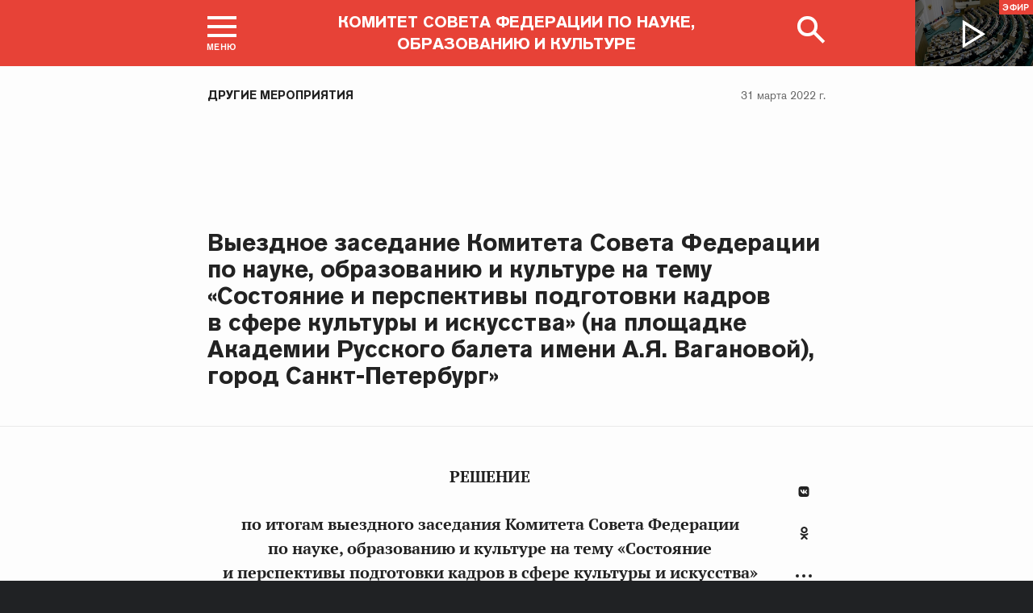

--- FILE ---
content_type: text/html; charset=UTF-8
request_url: http://science.council.gov.ru/activity/activities/other_activities/135599/
body_size: 15927
content:

    




<!DOCTYPE html>
<html lang="ru" class="no-js fonts-loaded"
      itemscope="itemscope"
      xmlns="http://www.w3.org/1999/xhtml"
      itemtype="http://schema.org/WebPage"
      prefix="og: http://ogp.me/ns#">
    <head>
        
        <title>
                Выездное заседание Комитета Совета Федерации по науке, образованию и культуре на тему «Состояние и перспективы подготовки кадров в сфере культуры и искусства» (на площадке Академии Русского балета имени А.Я. Вагановой), город Санкт-Петербург» |
            
            Совет Федерации Федерального Собрания Российской Федерации
        </title>
        <meta charset="UTF-8"/>
        <meta name="description"
              content="
    
"
              />
        <meta http-equiv="X-UA-Compatible" content="IE=edge"/>
        <meta name="viewport"
              content="width=device-width,initial-scale=1,minimum-scale=1"/>
        <meta name="keywords" content=""/>
        <meta itemprop="inLanguage" content="ru"/>
            <meta name="robots" content="index, follow">
            <meta name="robots" content="noyaca"/>  
        
                <link rel="icon" type="image/png"
                      href="/static/img/favicons/favicon-16x16.png"
                      sizes="16x16"/>
                <link rel="icon" type="image/png"
                      href="/static/img/favicons/favicon-32x32.png"
                      sizes="32x32"/>
                <link rel="icon" type="image/png"
                      href="/static/img/favicons/favicon-96x96.png"
                      sizes="96x96"/>
        

        
                <link rel="apple-touch-icon"
                      href="/static/img/apple-icons/apple-touch-icon-57x57.png"
                      sizes="57x57"/>
                <link rel="apple-touch-icon"
                      href="/static/img/apple-icons/apple-touch-icon-60x60.png"
                      sizes="60x60"/>
                <link rel="apple-touch-icon"
                      href="/static/img/apple-icons/apple-touch-icon-72x72.png"
                      sizes="72x72"/>
                <link rel="apple-touch-icon"
                      href="/static/img/apple-icons/apple-touch-icon-76x76.png"
                      sizes="76x76"/>
                <link rel="apple-touch-icon"
                      href="/static/img/apple-icons/apple-touch-icon-114x114.png"
                      sizes="114x114"/>
                <link rel="apple-touch-icon"
                      href="/static/img/apple-icons/apple-touch-icon-120x120.png"
                      sizes="120x120"/>
                <link rel="apple-touch-icon"
                      href="/static/img/apple-icons/apple-touch-icon-144x144.png"
                      sizes="144x144"/>
                <link rel="apple-touch-icon"
                      href="/static/img/apple-icons/apple-touch-icon-152x152.png"
                      sizes="152x152"/>
                <link rel="apple-touch-icon"
                      href="/static/img/apple-icons/apple-touch-icon-180x180.png"
                      sizes="180x180"/>
        <meta property="og:site_name"
              content="Совет Федерации Федерального Собрания Российской Федерации"/>

        <meta property="fb:pages" content="336065043203397"/>

        
    
    
        <meta property="og:type" content="article"/>
    
    <meta property="og:title" content="Выездное заседание Комитета Совета Федерации по науке, образованию и культуре на тему «Состояние и перспективы подготовки кадров в сфере культуры и искусства» (на площадке Академии Русского балета имени А.Я. Вагановой), город Санкт-Петербург»"/>
    <meta property="og:description" content=""/>
    <meta property="og:url" content="http://science.council.gov.ru/activity/activities/other_activities/135599/"/>
    

    


    
    <meta property="op:markup_version" content="v1.0">
    <meta property="op:tags" content="Совет Федерации, политика, Валентина Матвиенко">
    <link rel="canonical" href="http://science.council.gov.ru/activity/activities/other_activities/135599/">



    
    
    
    
    <meta name="twitter:card" content="summary"/>
    <meta name="twitter:description" content=""/>
    <meta name="twitter:title" content="Выездное заседание Комитета Совета Федерации по науке, образованию и культуре на тему «Состояние и перспективы подготовки кадров в сфере культуры и искусства» (на площадке Академии Русского балета имени А.Я. Вагановой), город Санкт-Петербург»"/>
    

    
    
    
    
    
    


    
    
    
    
    
    
    
    
    
    
    
    
    

<meta name="yandex-verification"
                  content="0646acf6c516da58" 
            /><link rel="stylesheet" type="text/css" href="/static/css/app.css?9a9c2ba1d9" media="all">
        <link rel="stylesheet" href="/static/css/print.css"
              media="print"/>
        
        <!--[if IE ]><link rel="stylesheet" type="text/css" href="/static/css/ie.css?bbebc3c33c" media="all"><[endif]-->
    </head>

    <body>
        <div class="main_layout">
    
    <div class="header">
        <header role="banner">
            <div class="header__overlay"></div>
            <div class="header__caption_grey"></div>
            <div class="content__in">
                <a href="#footer" role="button" aria-controls="main-nav" class="header__toggle_menu">
                    
    <span class="header__toggle_wrapper_elements">
                    <span class="header__toggle_element_first"></span>
                    <span class="header__toggle_element_second"></span>
                    <span class="header__toggle_element_third"></span>
                </span>
    <span class="header__caption_small header__caption_menu">Меню</span>
    <span class="header__caption_small header__menu_close">Закрыть</span>

                </a>
                    
    
    
        
        
    

    
        <a class="header__title header__title_static header__title_committee"
           href="/" title="Комитет Совета Федерации по науке, образованию и культуре">
            <span>Комитет Совета Федерации по науке, образованию и культуре</span>
        </a>
        <a class="header__title header__title_hidden" title="Совет Федерации Федерального собрания Российской
                            Федерации"
           href="http://council.gov.ru/">
            <i class="header_title_logo"></i>
        </a>
    
                
                
                    <a href="/services/search/" class="search" role="button" aria-label="Поиск по сайту">
                        <div class="search__icon" aria-hidden="true">
                    <span class="circle"></span>
                    <span class="handle"></span>

                        </div>
                        <span class="header__caption_small header__menu_close" aria-hidden="true">
                            Закрыть</span>
                    </a>
                    
                        
    <a class="header__auth" href="http://council.gov.ru/users/login/">
        <i></i>
        <span class="header__caption_small">Вход</span>
    </a>

                    
                
            </div>
            
                
    
    
        
    
    <div class="header__channel media__video media__video_small"
         style="background-image: url('/static/img/bg/player_header.jpg?009a5a19fa')">
        <a href="http://council.gov.ru/events/streams/tv/">
            <span class="grayscale_filter"></span>
            <span class="header__channel_player">
                <i></i>
                <span class="header__channel_caption">
                    Эфир
                </span>
            </span>
        </a>
    </div>

            
        </header>
    </div>
    
    <aside role="search" class="search__form_wrapper modal__wrapper" aria-hidden="true">
        <div class="content__in">
            <form action="http://council.gov.ru/services/search/"
                  method="get"
                  id="topform"
                  class="search__form">
                <fieldset>
                    <div><input type="text"
                                name="query"
                                title="Поиск по сайту"
                                placeholder="Поиск по сайту">
                    </div>
                    <button type="submit"
                            class="search__form_button">
                        <span>Найти</span>
                    </button>
                </fieldset>
            </form>
        </div>
    </aside>



                
                    
                        
    <div class="main-menu modal__wrapper" id="main-nav">
        <nav role="navigation" aria-hidden="true" aria-label="Основное меню" id="main-menu" itemscope="itemscope"
             itemtype="http://schema.org/SiteNavigationElement">
            <div class="main-menu__in content__in">
                
    <div class="is-hidden-block is-visible-block main-menu__committee">
        <a class="main-menu_back" title="Главное меню Совета Федерации"><i></i>Главное меню Совета Федерации</a>


        
            <div class="cols" aria-label="Карта портала">
                    <div class="main-menu__col col col_4">
                        <h2 class="main-menu__title main-menu__title_group"><span>Сервисы</span></h2>
                        <ul class="main-menu__list">
                                <li class="main-menu__item"
                                    itemscope="itemscope"
                                    itemtype="http://schema.org/SiteNavigationElement">
                                    <a href="/services/contacts/" itemprop="url">Контакты</a>
                                </li>
                                <li class="main-menu__item main-menu__item_special"
                                    itemscope="itemscope"
                                    itemtype="http://schema.org/SiteNavigationElement">
                                    <a href="http://special.council.gov.ru/"
                                           itemprop="url"><i></i>
                                            <span itemprop="name">Версия для людей с ограниченными возможностями</span></a>
                                </li>
                        </ul>
                    </div>
                
                    <div class="main-menu__col col col_4">
                        <h2 class="main-menu__title main-menu__title_group"><span>Структура</span></h2>
                        <ul class="main-menu__list">
                                <li class="main-menu__item"
                                    itemscope="itemscope"
                                    itemtype="http://schema.org/SiteNavigationElement">
                                    <a href="/structure/chairman/" itemprop="url">Председатель Комитета</a>
                                </li>
                                <li class="main-menu__item"
                                    itemscope="itemscope"
                                    itemtype="http://schema.org/SiteNavigationElement">
                                    <a href="/structure/structure/" itemprop="url">Состав</a>
                                </li>
                                <li class="main-menu__item"
                                    itemscope="itemscope"
                                    itemtype="http://schema.org/SiteNavigationElement">
                                    <a href="/structure/maintenance_issues/" itemprop="url">Вопросы ведения</a>
                                </li>
                                <li class="main-menu__item"
                                    itemscope="itemscope"
                                    itemtype="http://schema.org/SiteNavigationElement">
                                    <a href="http://council.gov.ru/structure/chairman_authority/" itemprop="url">Совет по вопросам интеллектуальной собственности при Председателе Совета Федерации</a>
                                </li>
                                <li class="main-menu__item"
                                    itemscope="itemscope"
                                    itemtype="http://schema.org/SiteNavigationElement">
                                    <a href="/structure/council_dem_pol/" itemprop="url">Совет при Президенте Российской Федерации по реализации государственной демографической и семейной политики</a>
                                </li>
                        </ul>
                    </div>
                
                    <div class="main-menu__col col col_4">
                        <h2 class="main-menu__title main-menu__title_group"><span>Деятельность</span></h2>
                        <ul class="main-menu__list">
                                <li class="main-menu__item"
                                    itemscope="itemscope"
                                    itemtype="http://schema.org/SiteNavigationElement">
                                    <a href="/activity/sessions/" itemprop="url">Заседания Комитета</a>
                                </li>
                                <li class="main-menu__item"
                                    itemscope="itemscope"
                                    itemtype="http://schema.org/SiteNavigationElement">
                                    <a href="/activity/legislation/" itemprop="url">Законодательная деятельность</a>
                                </li>
                                <li class="main-menu__item main-menu__item_active"
                                    itemscope="itemscope"
                                    itemtype="http://schema.org/SiteNavigationElement">
                                    <a href="/activity/activities/" itemprop="url">Мероприятия</a>
                                </li>
                                <li class="main-menu__item"
                                    itemscope="itemscope"
                                    itemtype="http://schema.org/SiteNavigationElement">
                                    <a href="/activity/plans/" itemprop="url">Планы и отчеты</a>
                                </li>
                                <li class="main-menu__item"
                                    itemscope="itemscope"
                                    itemtype="http://schema.org/SiteNavigationElement">
                                    <a href="/activity/family/" itemprop="url">О Совете по реализации государственной политики в сфере защиты семьи и детей (2018-2024гг.)</a>
                                </li>
                        </ul>
                    </div>
                
                    <div class="main-menu__col col col_4">
                        <h2 class="main-menu__title main-menu__title_group"><span>События</span></h2>
                        <ul class="main-menu__list">
                                <li class="main-menu__item"
                                    itemscope="itemscope"
                                    itemtype="http://schema.org/SiteNavigationElement">
                                    <a href="/events/news/" itemprop="url">Новости Комитета</a>
                                </li>
                                <li class="main-menu__item"
                                    itemscope="itemscope"
                                    itemtype="http://schema.org/SiteNavigationElement">
                                    <a href="/events/multimedia/" itemprop="url">Видео и Фото</a>
                                </li>
                        </ul>
                    </div>
                
                    <div class="main-menu__col main-menu__col-hidden main-menu__item">
                        <h2 class="main-menu__title"><a href="http://council.gov.ru/services/search/">Поиск</a></h2>
                    </div>
            </div>
    

    </div>
    <div class="is-hidden-block is-transform-left main-menu__sf">
        <a class="main-menu_back main-menu_back_right">Назад в меню комитета<i></i></a>
        
            <div class="cols" aria-label="Карта портала">
                    <div class="main-menu__col col col_4">
                        <h2 class="main-menu__title main-menu__title_group"><span>Сервисы</span></h2>
                        <ul class="main-menu__list">
                                <li class="main-menu__item"
                                    itemscope="itemscope"
                                    itemtype="http://schema.org/SiteNavigationElement">
                                    <a href="http://council.gov.ru/services/contacts/" itemprop="url">Контакты</a>
                                </li>
                                <li class="main-menu__item"
                                    itemscope="itemscope"
                                    itemtype="http://schema.org/SiteNavigationElement">
                                    <a href="http://council.gov.ru/services/messages/" itemprop="url">Обращения граждан</a>
                                </li>
                                <li class="main-menu__item main-menu__item_hidden"
                                    itemscope="itemscope"
                                    itemtype="http://schema.org/SiteNavigationElement">
                                    <a href="http://council.gov.ru/services/search/" itemprop="url">Поиск</a>
                                </li>
                                <li class="main-menu__item"
                                    itemscope="itemscope"
                                    itemtype="http://schema.org/SiteNavigationElement">
                                    <a href="http://council.gov.ru/services/discussions/" itemprop="url">Обсуждения</a>
                                </li>
                                <li class="main-menu__item"
                                    itemscope="itemscope"
                                    itemtype="http://schema.org/SiteNavigationElement">
                                    <a href="http://council.gov.ru/services/subscribe/" itemprop="url">Подписка</a>
                                </li>
                                <li class="main-menu__item"
                                    itemscope="itemscope"
                                    itemtype="http://schema.org/SiteNavigationElement">
                                    <a href="http://council.gov.ru/services/reference/" itemprop="url">Справочник</a>
                                </li>
                                <li class="main-menu__item"
                                    itemscope="itemscope"
                                    itemtype="http://schema.org/SiteNavigationElement">
                                    <a href="http://council.gov.ru/services/sitemap/" itemprop="url">Карта сайта</a>
                                </li>
                                <li class="main-menu__item"
                                    itemscope="itemscope"
                                    itemtype="http://schema.org/SiteNavigationElement">
                                    <a href="http://council.gov.ru/services/excursions/" itemprop="url">Экскурсии</a>
                                </li>
                                <li class="main-menu__item main-menu__item_special"
                                    itemscope="itemscope"
                                    itemtype="http://schema.org/SiteNavigationElement">
                                    <a href="http://special.council.gov.ru/"
                                           itemprop="url"><i></i>
                                            <span itemprop="name">Версия для людей с ограниченными возможностями</span></a>
                                </li>
                                <li class="main-menu__item"
                                    itemscope="itemscope"
                                    itemtype="http://schema.org/SiteNavigationElement">
                                    <a href="http://council.gov.ru/en/" itemprop="url" rel="external">English</a>
                                </li>
                        </ul>
                    </div>
                
                    <div class="main-menu__col col col_4">
                        <h2 class="main-menu__title main-menu__title_group"><span>Структура</span></h2>
                        <ul class="main-menu__list">
                                <li class="main-menu__item"
                                    itemscope="itemscope"
                                    itemtype="http://schema.org/SiteNavigationElement">
                                    <a href="http://council.gov.ru/structure/council/" itemprop="url">Совет Федерации</a>
                                </li>
                                <li class="main-menu__item"
                                    itemscope="itemscope"
                                    itemtype="http://schema.org/SiteNavigationElement">
                                    <a href="http://council.gov.ru/structure/administration/" itemprop="url">Руководство</a>
                                </li>
                                <li class="main-menu__item"
                                    itemscope="itemscope"
                                    itemtype="http://schema.org/SiteNavigationElement">
                                    <a href="http://council.gov.ru/structure/chamber/" itemprop="url">Совет Палаты</a>
                                </li>
                                <li class="main-menu__item"
                                    itemscope="itemscope"
                                    itemtype="http://schema.org/SiteNavigationElement">
                                    <a href="http://council.gov.ru/structure/members/" itemprop="url">Сенаторы</a>
                                </li>
                                <li class="main-menu__item"
                                    itemscope="itemscope"
                                    itemtype="http://schema.org/SiteNavigationElement">
                                    <a href="http://council.gov.ru/structure/committees/" itemprop="url">Комитеты СФ</a>
                                </li>
                                <li class="main-menu__item"
                                    itemscope="itemscope"
                                    itemtype="http://schema.org/SiteNavigationElement">
                                    <a href="http://council.gov.ru/structure/commissions/" itemprop="url">Комиссии</a>
                                </li>
                                <li class="main-menu__item"
                                    itemscope="itemscope"
                                    itemtype="http://schema.org/SiteNavigationElement">
                                    <a href="http://council.gov.ru/structure/machinery/" itemprop="url">Аппарат СФ</a>
                                </li>
                                <li class="main-menu__item"
                                    itemscope="itemscope"
                                    itemtype="http://schema.org/SiteNavigationElement">
                                    <a href="http://council.gov.ru/structure/chairman_authority/" itemprop="url">Органы при Председателе</a>
                                </li>
                                <li class="main-menu__item"
                                    itemscope="itemscope"
                                    itemtype="http://schema.org/SiteNavigationElement">
                                    <a href="http://council.gov.ru/structure/sf_authority/" itemprop="url">Органы при Совете Федерации</a>
                                </li>
                                <li class="main-menu__item  main-menu__item_external"
                                    itemscope="itemscope"
                                    itemtype="http://schema.org/SiteNavigationElement">
                                    <a href="http://szrf.km.duma.gov.ru/" itemprop="url" target='_blank'><i></i>Совет законодателей при Федеральном Собрании</a>
                                </li>
                                <li class="main-menu__item"
                                    itemscope="itemscope"
                                    itemtype="http://schema.org/SiteNavigationElement">
                                    <a href="http://council.gov.ru/structure/plenipotentiary_fc/" itemprop="url">Полномочные представители СФ</a>
                                </li>
                        </ul>
                    </div>
                
                    <div class="main-menu__col col col_4">
                        <h2 class="main-menu__title main-menu__title_group"><span>Деятельность</span></h2>
                        <ul class="main-menu__list">
                                <li class="main-menu__item"
                                    itemscope="itemscope"
                                    itemtype="http://schema.org/SiteNavigationElement">
                                    <a href="http://council.gov.ru/activity/anniversary_30/" itemprop="url">30 лет Совету Федерации</a>
                                </li>
                                <li class="main-menu__item"
                                    itemscope="itemscope"
                                    itemtype="http://schema.org/SiteNavigationElement">
                                    <a href="http://council.gov.ru/activity/meetings/" itemprop="url">Заседания СФ</a>
                                </li>
                                <li class="main-menu__item"
                                    itemscope="itemscope"
                                    itemtype="http://schema.org/SiteNavigationElement">
                                    <a href="http://council.gov.ru/activity/legislation/" itemprop="url">Законодательная деятельность</a>
                                </li>
                                <li class="main-menu__item"
                                    itemscope="itemscope"
                                    itemtype="http://schema.org/SiteNavigationElement">
                                    <a href="http://council.gov.ru/activity/documents/" itemprop="url">Документы</a>
                                </li>
                                <li class="main-menu__item"
                                    itemscope="itemscope"
                                    itemtype="http://schema.org/SiteNavigationElement">
                                    <a href="http://council.gov.ru/activity/crosswork/" itemprop="url">Межпарламентская деятельность</a>
                                </li>
                                <li class="main-menu__item"
                                    itemscope="itemscope"
                                    itemtype="http://schema.org/SiteNavigationElement">
                                    <a href="http://council.gov.ru/activity/regions/" itemprop="url">Взаимодействие с регионами</a>
                                </li>
                                <li class="main-menu__item"
                                    itemscope="itemscope"
                                    itemtype="http://schema.org/SiteNavigationElement">
                                    <a href="http://council.gov.ru/activity/activities/" itemprop="url">Мероприятия</a>
                                </li>
                                <li class="main-menu__item"
                                    itemscope="itemscope"
                                    itemtype="http://schema.org/SiteNavigationElement">
                                    <a href="http://council.gov.ru/activity/anticorruption/" itemprop="url">Противодействие коррупции</a>
                                </li>
                                <li class="main-menu__item"
                                    itemscope="itemscope"
                                    itemtype="http://schema.org/SiteNavigationElement">
                                    <a href="http://council.gov.ru/activity/reports/" itemprop="url">Ежегодные отчеты сенаторов</a>
                                </li>
                                <li class="main-menu__item"
                                    itemscope="itemscope"
                                    itemtype="http://schema.org/SiteNavigationElement">
                                    <a href="http://council.gov.ru/activity/reports_auth_repr/" itemprop="url">Отчеты полномочных представителей</a>
                                </li>
                                <li class="main-menu__item"
                                    itemscope="itemscope"
                                    itemtype="http://schema.org/SiteNavigationElement">
                                    <a href="http://council.gov.ru/activity/analytics/" itemprop="url">Издания и аналитические материалы</a>
                                </li>
                        </ul>
                    </div>
                
                    <div class="main-menu__col col col_4">
                        <h2 class="main-menu__title main-menu__title_group"><span>События</span></h2>
                        <ul class="main-menu__list">
                                <li class="main-menu__item"
                                    itemscope="itemscope"
                                    itemtype="http://schema.org/SiteNavigationElement">
                                    <a href="http://council.gov.ru/events/main_themes/" itemprop="url">Главные темы</a>
                                </li>
                                <li class="main-menu__item"
                                    itemscope="itemscope"
                                    itemtype="http://schema.org/SiteNavigationElement">
                                    <a href="http://council.gov.ru/events/news/" itemprop="url">Все новости</a>
                                </li>
                                <li class="main-menu__item"
                                    itemscope="itemscope"
                                    itemtype="http://schema.org/SiteNavigationElement">
                                    <a href="http://council.gov.ru/events/chairman/" itemprop="url">Председатель</a>
                                </li>
                                <li class="main-menu__item"
                                    itemscope="itemscope"
                                    itemtype="http://schema.org/SiteNavigationElement">
                                    <a href="http://council.gov.ru/events/committees/" itemprop="url">Комитеты</a>
                                </li>
                                <li class="main-menu__item"
                                    itemscope="itemscope"
                                    itemtype="http://schema.org/SiteNavigationElement">
                                    <a href="http://council.gov.ru/events/senators/" itemprop="url">Сенаторы в регионах</a>
                                </li>
                                <li class="main-menu__item"
                                    itemscope="itemscope"
                                    itemtype="http://schema.org/SiteNavigationElement">
                                    <a href="http://council.gov.ru/events/conference/" itemprop="url">Пресс-конференции</a>
                                </li>
                                <li class="main-menu__item"
                                    itemscope="itemscope"
                                    itemtype="http://schema.org/SiteNavigationElement">
                                    <a href="http://council.gov.ru/events/blogs/" itemprop="url">Блоги сенаторов</a>
                                </li>
                                <li class="main-menu__item"
                                    itemscope="itemscope"
                                    itemtype="http://schema.org/SiteNavigationElement">
                                    <a href="http://council.gov.ru/events/multimedia/" itemprop="url">Мультимедиа</a>
                                </li>
                                <li class="main-menu__item"
                                    itemscope="itemscope"
                                    itemtype="http://schema.org/SiteNavigationElement">
                                    <a href="http://council.gov.ru/events/streams/" itemprop="url">Телеканал и прямые трансляции</a>
                                </li>
                                <li class="main-menu__item  main-menu__item_smi"
                                    itemscope="itemscope"
                                    itemtype="http://schema.org/SiteNavigationElement">
                                    <a href="http://council.gov.ru/events/smi/" itemprop="url"><i></i>Для СМИ</a>
                                </li>
                        </ul>
                    </div>
                
                    <div class="main-menu__col main-menu__col-hidden main-menu__item">
                        <h2 class="main-menu__title"><a href="http://council.gov.ru/services/search/">Поиск</a></h2>
                    </div>
            </div>
    
        
    <div class="main-menu__info ">
        <div class="main-menu_social main-menu__col">
            <ul class="social__list">
                <li class="social__item">
                    <a class="social__link main-menu_social_icon main-menu_vk" href="https://vk.com/sovfedinfo"
                        target="_blank"><i></i>vk</a>
                </li>

                <li class="social__item social__item_fb">
                    <a class="social__link main-menu_social_icon main-menu_fbook" href="https://dzen.ru/sovfedinfo"
                       target="_blank"><i></i>Дзен</a>
                </li>
                <li class="social__item social__item_lj">
                    <a class="social__link main-menu_social_icon main-menu_livej" href="https://ok.ru/sovfedinfo"
                       target="_blank"><i></i>Одноклассники</a>
                </li>
                <li class="social__item">
                    <a class="social__link main-menu_social_icon main-menu_max" href="https://max.ru/sovfedofficial"
                       target="_blank"><i></i>MAX</a>
                </li>
                <li class="social__item">
                    <a class="social__link main-menu_social_icon main-menu_telegram" href="https://t.me/sovfedofficial "
                       target="_blank"><i></i>Телеграм</a>
                </li>
                <li class="social__item">
                    <a class="social__link main-menu_social_icon main-menu_rutube" href="https://rutube.ru/channel/23489764/"
                       target="_blank"><i></i>Rutube</a>
                </li>
                <li class="social__item social__item_archive">
                    <a class="social__link main-menu_social_icon main-menu_archive" href="https://photo.senatinform.ru/collections"
                       target="_blank"><i></i>Парламентский фотоархив</a>
                </li>
            </ul>
        </div>
    </div>

    

    </div>

            </div>
        </nav>
    </div>

                    
                
                <div class="wrapper">
                    <div class="main__content_wrapper">
                        <main role="main">
                            
    <div class="content content_article ">
        
            <div class="article_header ">
                
                    <div class="article_wrapper ">
                        
                            <p class="title_small page_section article_type foo"><a href="/activity/activities/other_activities/" title="Другие мероприятия">Другие мероприятия</a></p>
                        

                        
                            
                                <h1 class="header_title header_title_small">Выездное заседание Комитета Совета Федерации по науке, образованию и культуре на тему «Состояние и перспективы подготовки кадров в сфере культуры и искусства» (на площадке Академии Русского балета имени А.Я. Вагановой), город Санкт-Петербург»</h1>
                            

                            
                                
                                    <time class="dt-published"
                                          datetime="2022-03-31"
                                          materialprop="dateCreated">31 марта 2022 г.</time>
                                
                            

                            

                        
                    </div>
                
            </div>

        

        
            
    
    
    

        

        
        
        
        
        
        

        <div class="article__content">
            
                <div class="article_wrapper">
                    <div class="body_text">
                        
    
        <p class="align-center"><b>РЕШЕНИЕ</b></p> <p class="align-center"><b>по итогам выездного
заседания Комитета Совета Федерации по науке, образованию и культуре на тему
«Состояние и перспективы подготовки
кадров в сфере культуры и искусства» (на площадке Академии Русского балета имени
А.Я. Вагановой), город
Санкт-Петербург»</b></p> <p> </p><p><i>31 марта 2022 года</i><i><br></i></p> <p>Участники выездного заседания Комитета
Совета Федерации по науке, образованию и культуре – сенаторы Российской
Федерации, руководители федеральных органов государственной власти, руководители ведущих учреждений культуры всесторонне рассмотрев вопросы подготовки
кадров в сфере культуры и искусства, <b>отмечают
следующее</b>. </p> <p>В последние годы уделяется большое внимание развитию художественного образования
и вопросам подготовки кадров в сфере культуры и искусств.</p> <p>В Основах государственной культурной политики, утвержденных Указом Президента
Российской Федерации от 24 декабря 2014 года № 808, поставлены задачи развития
государственной системы подготовки творческих кадров с использованием
уникальных отечественных традиций, а также повышения качества подготовки
профессиональных кадров для всех видов культурной деятельности. </p> <p>В настоящее время система отраслевого образования включает 63 вуза, из которых 49
находятся в ведении Минкультуры России; 232 профессиональные образовательные
организации, в числе которых 10 училищ, подведомственных Минкультуры России, и около
5 тысяч детских школ искусств (далее — ДШИ), из которых 4767 находятся в ведении органов исполнительной власти субъектов Российской Федерации в области
культуры.</p> <p>Повышению качества образования, внедрению новых технологий,
расширению перечня реализуемых образовательных программ и привлечению большего
количества одаренных детей в ДШИ способствует реализация в субъектах
Российской Федерации национального проекта «Культура». К настоящему
времени 819 ДШИ и 97 училищ искусств в 83 субъектах Российской Федерации получили новые музыкальные инструменты,
специализированное оборудование для учебных классов и залов, учебную и методическую литературу. </p> <p>С целью создания
условий для обучения талантливых детей и молодежи с 2020 года за счет средств
субсидии из федерального бюджета и средств региональных бюджетов было
капитально отремонтировано и реконструировано
433 ДШИ в 78 субъектах Российской Федерации.</p> <p>С 2021 года мероприятие по модернизации региональных и муниципальных ДШИ путем их
реконструкции и (или) капитального ремонта включено в нацпроект
«Культура».</p> <p>В рамках национального проекта «Культура» Министерством культуры Российской
Федерации реализуется масштабная программа повышения квалификации работников
сферы культуры. Изменения, происходящие в сфере культуры, внедрение
технологических инноваций и те цели, которые поставлены в нацпроекте
«Культура», требуют от работников культуры новых профессиональных
навыков и компетенций. В соответствии с нацпроектом к 2024 году запланировано
повышение квалификации в Центрах непрерывного образования в сфере культуры 200
тысяч человек. На базе ведущих творческих вузов было создано в 2019–2022 гг. 19
Центров, где обучаются профильные специалисты по всем специальностям и направлениям подготовки в области искусства и культуры, креативных индустрий. В 2019–2021 гг. в Центрах прошли повышение квалификации 80 тысяч работников
отрасли культуры из 85 субъектов Российской Федерации. </p> <p>Кроме
того, Минкультуры России проведен мониторинг кадровой потребности сферы.<i> </i></p> <p>Важнейшим
шагом в реализации государственной политики в области художественного
образования и обеспечения правового регулирования системы образования в области
искусств стал принятый по инициативе Президента Российской Федерации
Федеральный закон от 24.03.2021 N 51-ФЗ «О внесении изменений в Федеральный закон
„Об образовании в Российской Федерации“, основной целью которого
было сохранение уникальной трехуровневой
системы образования в области искусств (детская школа искусств – училище – вуз)
и закрепление особого статуса творческого образования. </p> <p>В соответствии с Законом:</p> <p>1.
Прием на обучение по программам среднего профессионального образования в области искусств осуществляется на основании результатов вступительных испытаний. Это позволит обеспечить прием на обучение по указанным программам наиболее одаренных и подготовленных
поступающих.</p> <p>2.
Минкультуры России наделено правом устанавливать высшим образовательным
организациям в сфере культуры и искусства контрольные цифры приема в порядке,
утвержденном Правительством Российской Федерации.</p> <p>3.
Нормативно закреплен особый статус детских школ искусств как начальной ступени
системы подготовки творческих кадров, а Минкультуры России наделено
полномочиями по определению порядка осуществления школами образовательной
деятельности.</p> <p>Кроме
того, принят Федеральный закон от 02.07.2021 № 321-ФЗ «О внесении
изменений в статьи 5 и 83 Федерального закона „Об образовании в Российской
Федерации“, которым разрешается получать на конкурсной основе второе
высшее образование в федеральных государственных образовательных организациях
высшего образования по творческим специальностям бесплатно. Он также был
разработан во исполнение поручения Президента Российской Федерации.
Постановлением Правительства Российской Федерации от 30.10.2021 года № 1880 утвержден
порядок приема, перечень специальностей, на которые будет осуществляться прием
лиц, а также перечень вузов.</p> <p>Вместе
с тем, участники заседания обратили внимание на ряд проблем, требующих
дальнейшей проработки.</p> <p>1. Проблемы рейтинговых показателей вузов
искусств в оценке качества образования. Сегодня отсутствуют объективные
критерии оценки эффективности творческой и научной деятельности, которые
необходимо разработать в противовес традиционно используемым наукометрическим
показателям для возможности создания объективной картины работы вуза по вышеуказанным направлениям.</p> <p>Одним
из инструментов такой оценки могла бы стать независимая оценка качества
образования. В настоящее время критерии такой оценки отсутствуют, а аккредитационные критерии, общие для всех вузов, не в полной мере определяют
качество творческого образования. </p> <p>2. Проблема дистанционных технологий в образовательном процессе в вузах искусств. Обучение
искусству подразумевает необходимость контактной работы, в то время как
дистанционные технологии возможно внедрять лишь на уровне лекционных курсов,
там, где не предполагается индивидуальное обучение. </p> <p>Современные
условия предполагают наличие специалистов нового типа, обладающих следующими
свойствами и качествами: способностью к постоянному обучению и профессиональному развитию; умением пользоваться современными информационными
ресурсами; способностью переключаться с одних профессиональных задач на другие;
способностью к профессиональной самоорганизации.</p> <p>3. Проблема отсутствия единой системы
управления образовательными организациями сферы культуры и искусств субъектов
Российской Федерации. </p> <p>В настоящее время детские школы искусств, училища культуры и искусств имеют
разную ведомственную принадлежность. Часть профильных образовательных
организаций в субъектах РФ остается в ведении органов управления образованием,
что не позволяет вести системную политику в области художественного образования
и является причиной применения различных подходов к выстраиванию
образовательного и творческого процесса, потере методических и творческих
связей с отраслью культуры.</p> <p>4. Проблема недостаточной кадровой
обеспеченности муниципальных и региональных образовательных организаций сферы
культуры и искусств, в особенности находящихся в сельской
местности, старение квалифицированных педагогических кадров; отсутствие
стимулов для привлечения к работе в таких организациях молодых специалистов. </p> <p>С этой целью предстоит определить структуру подготовки и сформировать предложения
по объемам контрольных цифр приема направлений подготовки (специальностей) для
отрасли культуры в федеральных округах в целом по округу и в разрезе субъектов,
входящих в состав округа с учетом развития отрасли в регионах, потребности
потенциальных работодателей в творческих кадрах, разработать комплекс
современных программ обучения по направлениям среднего профессионального и высшего образования в области культуры и искусства, предназначенных для
формирования компетенций, обеспечивающих готовность к профессиональной
деятельности в отрасли культуры в условиях развития креативных индустрий.</p> <p>5. Проблемы трудоустройства
выпускников Вузов искусств, определение механизмов
содействия трудоустройству выпускников творческих вузов в учреждения культуры
субъектов Российской Федерации, формирование реестра обучающихся, заключивших
договоры о целевом обучении с последующим их трудоустройством в учреждения культуры
регионов, увеличение численности студентов, проходящих стажировку и практику в организациях отрасли культуры, ориентация в подготовке высококвалифицированных
кадров на текущие и перспективные потребности организаций культуры регионов с учетом задач стратегических инициатив.</p> <p>В настоящее время требуется национальная программа профессионального роста
работников сферы культуры, которая обеспечит их непрерывное образование и совершенствование профессионального мастерства. </p> <p>С учетом важности рассмотренных вопросов, участники выездного заседания Комитета
Совета Федерации по науке, образованию и культуре, <b>рекомендуют:</b> </p> <p><b>Министерству культуры
Российской Федерации, Министерству науки и высшего образования Российской
Федерации: </b></p> <p>рассмотреть
возможность увеличения количества бюджетных мест <br>по программам ассистентуры-стажировки с целью обеспечения подготовки творческих
и педагогических кадров высшей квалификации по творческо-исполнительским специальностям
для восполнения дефицита преподавателей творческих вузов;</p> <p>рекомендовать
подведомственным творческим вузам с целью содействия трудоустройству
выпускников проработать вопрос о возможности открытия на их базе центров
компетенций;</p> <p>разработать
критерии независимой оценки качества образования в области искусств с целью
включения в показатели деятельности образовательной организации высшего
образования в рамках методики распределения контрольных цифр приема по направлениям подготовки (специальностям) и (или) укрупненным группам
специальностей и направлений подготовки для обучения по образовательным
программам высшего образования в области искусств;</p> <p>обеспечить
интеграцию образовательного, творческого и исследовательского потенциала вузов
культуры и искусств и учреждений культуры (музеев, театров, концертных организаций,
образовательных организаций сферы культуры и искусств, библиотек, домов
культуры и др.) в целях развития сетевого взаимодействия и обеспечения
качественной подготовки специалистов, востребованных на рынке труда, включая
сферу креативных индустрий.</p> <p><b> </b></p> <p><b>Министерству
просвещения Российской Федерации совместно с Министерством культуры Российской
Федерации:</b></p> <p> рассмотреть вопрос о внесении изменений в перечень аккредитационных показателей по образовательным программам среднего
профессионального образования (приказ Минпросвещения России от 29.11.2021 № 869) с целью обеспечения корректной оценки деятельности творческих
образовательных организаций.</p> <p><b>Органам исполнительной
власти субъектов Российской Федерации: </b>расширить
практику направления студентов на целевое обучение для обеспечения кадрами
учреждений отрасли культуры;</p> <p>оказывать
содействие в организации стажировок студентов в период обучения с целью
повышения их конкурентоспособности на рынке труда;</p><p> совместно с муниципальными образованиями обеспечить возможность
управления сетью образовательных организаций сферы культуры и искусства (ДШИ,
училища и вузы культуры и искусств) органами исполнительной власти,
осуществляющими управление в сфере культуры, в целях проведения единой
государственной политики в сфере художественного образования, а также
недопущение сокращения сети образовательных организаций сферы культуры и искусств путем их реорганизации, присоединения к иным образовательным
организациям (в том числе непрофильным) и учреждениям культуры.</p> 
    

    

    



    

                    </div>

                </div>

                
                    <div class="block_social">
    
    
    
    

    
    
    
    
    
    

    
    
    <ul class="icons social__buttons" title="Поделиться"
        role="tab" aria-label="Поделиться">
        

        <li><a title="Поделиться В Контакте"
                                               class="share_link social_icon hover_vk"
                                               rel="nofollow" target="_blank" data-service="vkontakte"
                                               href="https://www.vk.com/share.php?url=http%3A//science.council.gov.ru/activity/activities/other_activities/135599/&amp;title=%D0%92%D1%8B%D0%B5%D0%B7%D0%B4%D0%BD%D0%BE%D0%B5%20%D0%B7%D0%B0%D1%81%D0%B5%D0%B4%D0%B0%D0%BD%D0%B8%D0%B5%20%D0%9A%D0%BE%D0%BC%D0%B8%D1%82%D0%B5%D1%82%D0%B0%20%D0%A1%D0%BE%D0%B2%D0%B5%D1%82%D0%B0%20%D0%A4%D0%B5%D0%B4%D0%B5%D1%80%D0%B0%D1%86%D0%B8%D0%B8%20%D0%BF%D0%BE%C2%A0%D0%BD%D0%B0%D1%83%D0%BA%D0%B5%2C%20%D0%BE%D0%B1%D1%80%D0%B0%D0%B7%D0%BE%D0%B2%D0%B0%D0%BD%D0%B8%D1%8E%20%D0%B8%C2%A0%D0%BA%D1%83%D0%BB%D1%8C%D1%82%D1%83%D1%80%D0%B5%20%D0%BD%D0%B0%C2%A0%D1%82%D0%B5%D0%BC%D1%83%20%C2%AB%D0%A1%D0%BE%D1%81%D1%82%D0%BE%D1%8F%D0%BD%D0%B8%D0%B5%20%D0%B8%C2%A0%D0%BF%D0%B5%D1%80%D1%81%D0%BF%D0%B5%D0%BA%D1%82%D0%B8%D0%B2%D1%8B%20%D0%BF%D0%BE%D0%B4%D0%B3%D0%BE%D1%82%D0%BE%D0%B2%D0%BA%D0%B8%20%D0%BA%D0%B0%D0%B4%D1%80%D0%BE%D0%B2%20%D0%B2%C2%A0%D1%81%D1%84%D0%B5%D1%80%D0%B5%20%D0%BA%D1%83%D0%BB%D1%8C%D1%82%D1%83%D1%80%D1%8B%20%D0%B8%C2%A0%D0%B8%D1%81%D0%BA%D1%83%D1%81%D1%81%D1%82%D0%B2%D0%B0%C2%BB%20%28%D0%BD%D0%B0%C2%A0%D0%BF%D0%BB%D0%BE%D1%89%D0%B0%D0%B4%D0%BA%D0%B5%20%D0%90%D0%BA%D0%B0%D0%B4%D0%B5%D0%BC%D0%B8%D0%B8%20%D0%A0%D1%83%D1%81%D1%81%D0%BA%D0%BE%D0%B3%D0%BE%20%D0%B1%D0%B0%D0%BB%D0%B5%D1%82%D0%B0%20%D0%B8%D0%BC%D0%B5%D0%BD%D0%B8%20%D0%90.%D0%AF.%20%D0%92%D0%B0%D0%B3%D0%B0%D0%BD%D0%BE%D0%B2%D0%BE%D0%B9%29%2C%20%D0%B3%D0%BE%D1%80%D0%BE%D0%B4%20%D0%A1%D0%B0%D0%BD%D0%BA%D1%82-%D0%9F%D0%B5%D1%82%D0%B5%D1%80%D0%B1%D1%83%D1%80%D0%B3%C2%BB">В Контакте</a></li>
        <li class="wrapper_livejournal"><a title="Поделиться в Одноклассники"
                                                                   class="share_link social_icon hover_lj"
                                                                   rel="nofollow" target="_blank"
                                                                   data-service="livejournal"
                                                                   href="https://connect.ok.ru/offer?url=http%3A//science.council.gov.ru/activity/activities/other_activities/135599/&amp;title=%D0%92%D1%8B%D0%B5%D0%B7%D0%B4%D0%BD%D0%BE%D0%B5%20%D0%B7%D0%B0%D1%81%D0%B5%D0%B4%D0%B0%D0%BD%D0%B8%D0%B5%20%D0%9A%D0%BE%D0%BC%D0%B8%D1%82%D0%B5%D1%82%D0%B0%20%D0%A1%D0%BE%D0%B2%D0%B5%D1%82%D0%B0%20%D0%A4%D0%B5%D0%B4%D0%B5%D1%80%D0%B0%D1%86%D0%B8%D0%B8%20%D0%BF%D0%BE%C2%A0%D0%BD%D0%B0%D1%83%D0%BA%D0%B5%2C%20%D0%BE%D0%B1%D1%80%D0%B0%D0%B7%D0%BE%D0%B2%D0%B0%D0%BD%D0%B8%D1%8E%20%D0%B8%C2%A0%D0%BA%D1%83%D0%BB%D1%8C%D1%82%D1%83%D1%80%D0%B5%20%D0%BD%D0%B0%C2%A0%D1%82%D0%B5%D0%BC%D1%83%20%C2%AB%D0%A1%D0%BE%D1%81%D1%82%D0%BE%D1%8F%D0%BD%D0%B8%D0%B5%20%D0%B8%C2%A0%D0%BF%D0%B5%D1%80%D1%81%D0%BF%D0%B5%D0%BA%D1%82%D0%B8%D0%B2%D1%8B%20%D0%BF%D0%BE%D0%B4%D0%B3%D0%BE%D1%82%D0%BE%D0%B2%D0%BA%D0%B8%20%D0%BA%D0%B0%D0%B4%D1%80%D0%BE%D0%B2%20%D0%B2%C2%A0%D1%81%D1%84%D0%B5%D1%80%D0%B5%20%D0%BA%D1%83%D0%BB%D1%8C%D1%82%D1%83%D1%80%D1%8B%20%D0%B8%C2%A0%D0%B8%D1%81%D0%BA%D1%83%D1%81%D1%81%D1%82%D0%B2%D0%B0%C2%BB%20%28%D0%BD%D0%B0%C2%A0%D0%BF%D0%BB%D0%BE%D1%89%D0%B0%D0%B4%D0%BA%D0%B5%20%D0%90%D0%BA%D0%B0%D0%B4%D0%B5%D0%BC%D0%B8%D0%B8%20%D0%A0%D1%83%D1%81%D1%81%D0%BA%D0%BE%D0%B3%D0%BE%20%D0%B1%D0%B0%D0%BB%D0%B5%D1%82%D0%B0%20%D0%B8%D0%BC%D0%B5%D0%BD%D0%B8%20%D0%90.%D0%AF.%20%D0%92%D0%B0%D0%B3%D0%B0%D0%BD%D0%BE%D0%B2%D0%BE%D0%B9%29%2C%20%D0%B3%D0%BE%D1%80%D0%BE%D0%B4%20%D0%A1%D0%B0%D0%BD%D0%BA%D1%82-%D0%9F%D0%B5%D1%82%D0%B5%D1%80%D0%B1%D1%83%D1%80%D0%B3%C2%BB">Одноклассники</a></li>
        

        <li><button class="social-buttons-extra social_icon hover_extra social__icon_extra">
            Развернуть список</button></li>
        <li class="is-hidden hidden_social">
            <a title="Поделиться в Телеграм"
                class="share_link social_icon hover_telegram"
                rel="nofollow" target="_blank" data-service="telegram"
                href="https://t.me/sovfedofficial?url=http%3A//science.council.gov.ru/activity/activities/other_activities/135599/">
                Телеграм
            </a>
        </li>
    </ul>

</div>
                
            
        </div>
        <div class="article__footer content__in">
            
                
    

                

                
                
    
    

            
        </div>
    </div>

                        </main>
                    </div>
                    
                        
                            
    <footer id="footer" role="contentinfo" itemscope="itemscope" itemtype="http://schema.org/WPFooter">
        <div class="footer">
            <div class="footer__in content__in">
                <div class="for_mobile footer__top_mobile" hidden="hidden">
                    <div class="footer__top_logo"></div>
                    <h3 class="footer__top_title">Совет Федерации</h3>
                    <p class="footer__top_info">Федерального собрания Российской федерации</p>
                </div>

                <div class="cols footer_menu_wrapper" aria-label="Карта портала">
                    
    
        <div class="footer__col col col_4 ">
            <h2 class="footer_title"><span
                    class="footer_title_link">Сервисы</span></h2>
            <ul class="footer_list">
                
                    <li class="footer_list_item"
                        itemscope="itemscope"
                        itemtype="http://schema.org/SiteNavigationElement">
                        <a href="/services/contacts/"
                           itemprop="url">Контакты</a>
                    </li>
                
            </ul>
        </div>
    
        <div class="footer__col col col_4 ">
            <h2 class="footer_title"><span
                    class="footer_title_link">Структура</span></h2>
            <ul class="footer_list">
                
                    <li class="footer_list_item"
                        itemscope="itemscope"
                        itemtype="http://schema.org/SiteNavigationElement">
                        <a href="/structure/chairman/"
                           itemprop="url">Председатель Комитета</a>
                    </li>
                
                    <li class="footer_list_item"
                        itemscope="itemscope"
                        itemtype="http://schema.org/SiteNavigationElement">
                        <a href="/structure/structure/"
                           itemprop="url">Состав</a>
                    </li>
                
                    <li class="footer_list_item"
                        itemscope="itemscope"
                        itemtype="http://schema.org/SiteNavigationElement">
                        <a href="/structure/maintenance_issues/"
                           itemprop="url">Вопросы ведения</a>
                    </li>
                
                    <li class="footer_list_item"
                        itemscope="itemscope"
                        itemtype="http://schema.org/SiteNavigationElement">
                        <a href="http://council.gov.ru/structure/chairman_authority/"
                           itemprop="url">Совет по вопросам интеллектуальной собственности при Председателе Совета Федерации</a>
                    </li>
                
                    <li class="footer_list_item"
                        itemscope="itemscope"
                        itemtype="http://schema.org/SiteNavigationElement">
                        <a href="/structure/council_dem_pol/"
                           itemprop="url">Совет при Президенте Российской Федерации по реализации государственной демографической и семейной политики</a>
                    </li>
                
            </ul>
        </div>
    
        <div class="footer__col col col_4 ">
            <h2 class="footer_title"><span
                    class="footer_title_link">Деятельность</span></h2>
            <ul class="footer_list">
                
                    <li class="footer_list_item"
                        itemscope="itemscope"
                        itemtype="http://schema.org/SiteNavigationElement">
                        <a href="/activity/sessions/"
                           itemprop="url">Заседания Комитета</a>
                    </li>
                
                    <li class="footer_list_item"
                        itemscope="itemscope"
                        itemtype="http://schema.org/SiteNavigationElement">
                        <a href="/activity/legislation/"
                           itemprop="url">Законодательная деятельность</a>
                    </li>
                
                    <li class="footer_list_item"
                        itemscope="itemscope"
                        itemtype="http://schema.org/SiteNavigationElement">
                        <a href="/activity/activities/"
                           itemprop="url">Мероприятия</a>
                    </li>
                
                    <li class="footer_list_item"
                        itemscope="itemscope"
                        itemtype="http://schema.org/SiteNavigationElement">
                        <a href="/activity/plans/"
                           itemprop="url">Планы и отчеты</a>
                    </li>
                
                    <li class="footer_list_item"
                        itemscope="itemscope"
                        itemtype="http://schema.org/SiteNavigationElement">
                        <a href="/activity/family/"
                           itemprop="url">О Совете по реализации государственной политики в сфере защиты семьи и детей (2018-2024гг.)</a>
                    </li>
                
            </ul>
        </div>
    
        <div class="footer__col col col_4 last">
            <h2 class="footer_title"><span
                    class="footer_title_link">События</span></h2>
            <ul class="footer_list">
                
                    <li class="footer_list_item"
                        itemscope="itemscope"
                        itemtype="http://schema.org/SiteNavigationElement">
                        <a href="/events/news/"
                           itemprop="url">Новости Комитета</a>
                    </li>
                
                    <li class="footer_list_item"
                        itemscope="itemscope"
                        itemtype="http://schema.org/SiteNavigationElement">
                        <a href="/events/multimedia/"
                           itemprop="url">Видео и Фото</a>
                    </li>
                
            </ul>
        </div>
    

                </div>

                <div class="footer__warpper_bottom">
                    <div class="cols footer__info">
                        <div class="footer__copy col_2">
                            <div class="footer_logo"></div>
                        </div>
                        
                    </div>

                    <div class="cols" role="contentinfo">
                        <div class="col_2">
                            <p><span class="footer__copy_info">Совет Федерации Федерального Собрания Российской Федерации</span>
                            </p>
                        </div>
                        <div class="col_2 common__license">
                            <p>Все материалы сайта доступны по лицензии:</p>

                            <p><a href="http://creativecommons.org/licenses/by/4.0/deed.ru"
                                  hreflang="ru"
                                  class="footer_white" rel="license"
                                  target="_blank">Creative Commons Attribution 4.0 International</a>
                            </p>
                        </div>
                    </div>
                </div>
            </div>
        </div>
    </footer>

                        
                </div>
            
        </div>

        <script src="/static/js/app.js?b729c48fa2"></script>
        
        
            
        
    </body>
</html>